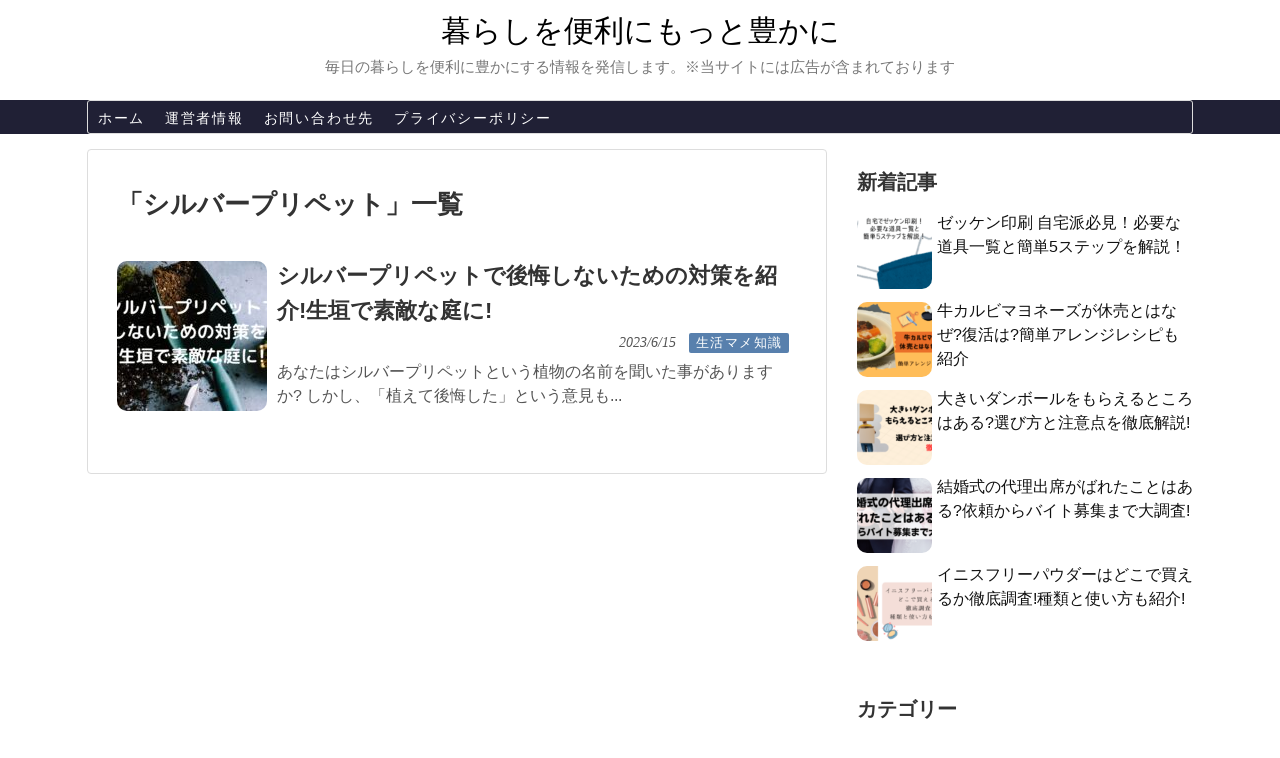

--- FILE ---
content_type: text/html; charset=UTF-8
request_url: https://www.kanagawa-triathlon.jp/tag/%E3%82%B7%E3%83%AB%E3%83%90%E3%83%BC%E3%83%97%E3%83%AA%E3%83%9A%E3%83%83%E3%83%88/
body_size: 15191
content:
<!DOCTYPE html>
<html lang="ja">
<head>
<!-- Global site tag (gtag.js) - Google Analytics -->
<script async src="https://www.googletagmanager.com/gtag/js?id=UA-165925300-5"></script>
<script>
  window.dataLayer = window.dataLayer || [];
  function gtag(){dataLayer.push(arguments);}
  gtag('js', new Date());

  gtag('config', 'UA-165925300-5');
</script>
<!-- /Global site tag (gtag.js) - Google Analytics -->
<meta name="google-site-verification" content="0siohw9mOuvx5Oxtp5jl5aBa6e4fVoIailGo1FsinJc" />
<meta charset="UTF-8">
  <meta name="viewport" content="width=device-width,initial-scale=1.0">
<link rel="alternate" type="application/rss+xml" title="暮らしを便利にもっと豊かに RSS Feed" href="https://www.kanagawa-triathlon.jp/feed/" />
<link rel="pingback" href="https://www.kanagawa-triathlon.jp/xmlrpc.php" />
<meta name="robots" content="noindex,follow">
<meta name="description" content="「シルバープリペット」の記事一覧です。" />
<meta name="keywords" content="シルバープリペット" />
<!-- OGP -->
<meta property="og:type" content="website">
<meta property="og:description" content="「シルバープリペット」の記事一覧です。">
<meta property="og:title" content="  シルバープリペット | 暮らしを便利にもっと豊かに">
<meta property="og:url" content="https://www.kanagawa-triathlon.jp/tag/%e3%82%b7%e3%83%ab%e3%83%90%e3%83%bc%e3%83%97%e3%83%aa%e3%83%9a%e3%83%83%e3%83%88/">
<meta property="og:site_name" content="暮らしを便利にもっと豊かに">
<meta property="og:locale" content="ja_JP">
<!-- /OGP -->
<!-- Twitter Card -->
<meta name="twitter:card" content="summary">
<meta name="twitter:description" content="「シルバープリペット」の記事一覧です。">
<meta name="twitter:title" content="  シルバープリペット | 暮らしを便利にもっと豊かに">
<meta name="twitter:url" content="https://www.kanagawa-triathlon.jp/tag/%e3%82%b7%e3%83%ab%e3%83%90%e3%83%bc%e3%83%97%e3%83%aa%e3%83%9a%e3%83%83%e3%83%88/">
<meta name="twitter:domain" content="www.kanagawa-triathlon.jp">
<!-- /Twitter Card -->


<script data-ad-client="ca-pub-6448652202439382" async src="https://pagead2.googlesyndication.com/pagead/js/adsbygoogle.js"></script>
<title>シルバープリペット  |  暮らしを便利にもっと豊かに</title>
<meta name='robots' content='max-image-preview:large' />
	<style>img:is([sizes="auto" i], [sizes^="auto," i]) { contain-intrinsic-size: 3000px 1500px }</style>
	<link rel='dns-prefetch' href='//stats.wp.com' />
<link rel='preconnect' href='//c0.wp.com' />
<link rel="alternate" type="application/rss+xml" title="暮らしを便利にもっと豊かに &raquo; フィード" href="https://www.kanagawa-triathlon.jp/feed/" />
<link rel="alternate" type="application/rss+xml" title="暮らしを便利にもっと豊かに &raquo; コメントフィード" href="https://www.kanagawa-triathlon.jp/comments/feed/" />
<link rel="alternate" type="application/rss+xml" title="暮らしを便利にもっと豊かに &raquo; シルバープリペット タグのフィード" href="https://www.kanagawa-triathlon.jp/tag/%e3%82%b7%e3%83%ab%e3%83%90%e3%83%bc%e3%83%97%e3%83%aa%e3%83%9a%e3%83%83%e3%83%88/feed/" />
<script type="text/javascript">
/* <![CDATA[ */
window._wpemojiSettings = {"baseUrl":"https:\/\/s.w.org\/images\/core\/emoji\/16.0.1\/72x72\/","ext":".png","svgUrl":"https:\/\/s.w.org\/images\/core\/emoji\/16.0.1\/svg\/","svgExt":".svg","source":{"concatemoji":"https:\/\/www.kanagawa-triathlon.jp\/wp-includes\/js\/wp-emoji-release.min.js?ver=6.8.3"}};
/*! This file is auto-generated */
!function(s,n){var o,i,e;function c(e){try{var t={supportTests:e,timestamp:(new Date).valueOf()};sessionStorage.setItem(o,JSON.stringify(t))}catch(e){}}function p(e,t,n){e.clearRect(0,0,e.canvas.width,e.canvas.height),e.fillText(t,0,0);var t=new Uint32Array(e.getImageData(0,0,e.canvas.width,e.canvas.height).data),a=(e.clearRect(0,0,e.canvas.width,e.canvas.height),e.fillText(n,0,0),new Uint32Array(e.getImageData(0,0,e.canvas.width,e.canvas.height).data));return t.every(function(e,t){return e===a[t]})}function u(e,t){e.clearRect(0,0,e.canvas.width,e.canvas.height),e.fillText(t,0,0);for(var n=e.getImageData(16,16,1,1),a=0;a<n.data.length;a++)if(0!==n.data[a])return!1;return!0}function f(e,t,n,a){switch(t){case"flag":return n(e,"\ud83c\udff3\ufe0f\u200d\u26a7\ufe0f","\ud83c\udff3\ufe0f\u200b\u26a7\ufe0f")?!1:!n(e,"\ud83c\udde8\ud83c\uddf6","\ud83c\udde8\u200b\ud83c\uddf6")&&!n(e,"\ud83c\udff4\udb40\udc67\udb40\udc62\udb40\udc65\udb40\udc6e\udb40\udc67\udb40\udc7f","\ud83c\udff4\u200b\udb40\udc67\u200b\udb40\udc62\u200b\udb40\udc65\u200b\udb40\udc6e\u200b\udb40\udc67\u200b\udb40\udc7f");case"emoji":return!a(e,"\ud83e\udedf")}return!1}function g(e,t,n,a){var r="undefined"!=typeof WorkerGlobalScope&&self instanceof WorkerGlobalScope?new OffscreenCanvas(300,150):s.createElement("canvas"),o=r.getContext("2d",{willReadFrequently:!0}),i=(o.textBaseline="top",o.font="600 32px Arial",{});return e.forEach(function(e){i[e]=t(o,e,n,a)}),i}function t(e){var t=s.createElement("script");t.src=e,t.defer=!0,s.head.appendChild(t)}"undefined"!=typeof Promise&&(o="wpEmojiSettingsSupports",i=["flag","emoji"],n.supports={everything:!0,everythingExceptFlag:!0},e=new Promise(function(e){s.addEventListener("DOMContentLoaded",e,{once:!0})}),new Promise(function(t){var n=function(){try{var e=JSON.parse(sessionStorage.getItem(o));if("object"==typeof e&&"number"==typeof e.timestamp&&(new Date).valueOf()<e.timestamp+604800&&"object"==typeof e.supportTests)return e.supportTests}catch(e){}return null}();if(!n){if("undefined"!=typeof Worker&&"undefined"!=typeof OffscreenCanvas&&"undefined"!=typeof URL&&URL.createObjectURL&&"undefined"!=typeof Blob)try{var e="postMessage("+g.toString()+"("+[JSON.stringify(i),f.toString(),p.toString(),u.toString()].join(",")+"));",a=new Blob([e],{type:"text/javascript"}),r=new Worker(URL.createObjectURL(a),{name:"wpTestEmojiSupports"});return void(r.onmessage=function(e){c(n=e.data),r.terminate(),t(n)})}catch(e){}c(n=g(i,f,p,u))}t(n)}).then(function(e){for(var t in e)n.supports[t]=e[t],n.supports.everything=n.supports.everything&&n.supports[t],"flag"!==t&&(n.supports.everythingExceptFlag=n.supports.everythingExceptFlag&&n.supports[t]);n.supports.everythingExceptFlag=n.supports.everythingExceptFlag&&!n.supports.flag,n.DOMReady=!1,n.readyCallback=function(){n.DOMReady=!0}}).then(function(){return e}).then(function(){var e;n.supports.everything||(n.readyCallback(),(e=n.source||{}).concatemoji?t(e.concatemoji):e.wpemoji&&e.twemoji&&(t(e.twemoji),t(e.wpemoji)))}))}((window,document),window._wpemojiSettings);
/* ]]> */
</script>
<!-- www.kanagawa-triathlon.jp is managing ads with Advanced Ads 2.0.9 – https://wpadvancedads.com/ --><script id="kanag-ready">
			window.advanced_ads_ready=function(e,a){a=a||"complete";var d=function(e){return"interactive"===a?"loading"!==e:"complete"===e};d(document.readyState)?e():document.addEventListener("readystatechange",(function(a){d(a.target.readyState)&&e()}),{once:"interactive"===a})},window.advanced_ads_ready_queue=window.advanced_ads_ready_queue||[];		</script>
		<link rel='stylesheet' id='simplicity-style-css' href='https://www.kanagawa-triathlon.jp/wp-content/themes/simplicity2/style.css?ver=6.8.3&#038;fver=20201230030843' type='text/css' media='all' />
<link rel='stylesheet' id='responsive-style-css' href='https://www.kanagawa-triathlon.jp/wp-content/themes/simplicity2/css/responsive-pc.css?ver=6.8.3&#038;fver=20201230030843' type='text/css' media='all' />
<link rel='stylesheet' id='font-awesome-style-css' href='https://www.kanagawa-triathlon.jp/wp-content/themes/simplicity2/webfonts/css/font-awesome.min.css?ver=6.8.3&#038;fver=20201230030843' type='text/css' media='all' />
<link rel='stylesheet' id='icomoon-style-css' href='https://www.kanagawa-triathlon.jp/wp-content/themes/simplicity2/webfonts/icomoon/style.css?ver=6.8.3&#038;fver=20201230030843' type='text/css' media='all' />
<link rel='stylesheet' id='responsive-mode-style-css' href='https://www.kanagawa-triathlon.jp/wp-content/themes/simplicity2/responsive.css?ver=6.8.3&#038;fver=20201230030843' type='text/css' media='all' />
<link rel='stylesheet' id='narrow-style-css' href='https://www.kanagawa-triathlon.jp/wp-content/themes/simplicity2/css/narrow.css?ver=6.8.3&#038;fver=20201230030843' type='text/css' media='all' />
<link rel='stylesheet' id='media-style-css' href='https://www.kanagawa-triathlon.jp/wp-content/themes/simplicity2/css/media.css?ver=6.8.3&#038;fver=20201230030843' type='text/css' media='all' />
<link rel='stylesheet' id='extension-style-css' href='https://www.kanagawa-triathlon.jp/wp-content/themes/simplicity2/css/extension.css?ver=6.8.3&#038;fver=20201230030843' type='text/css' media='all' />
<style id='extension-style-inline-css' type='text/css'>
#site-title a{color:#000}#s{background-color:#f3f3f3} #sidebar{width:336px}#header-in,#navi-in,#body-in,#footer-in{width:1106px}  .entry-thumb img,.related-entry-thumb img,.widget_new_entries ul li img,.widget_new_popular ul li img,.widget_popular_ranking ul li img,#prev-next img,.widget_new_entries .new-entrys-large .new-entry img{border-radius:10px} #header .alignleft{text-align:center;max-width:none}#h-top #site-title a{margin-right:0}#site-description{margin-right:0}#header .alignright{display:none}@media screen and (max-width:639px){.article br{display:block}}
</style>
<link rel='stylesheet' id='child-style-css' href='https://www.kanagawa-triathlon.jp/wp-content/themes/simplicity2-child/style.css?ver=6.8.3&#038;fver=20210207030402' type='text/css' media='all' />
<link rel='stylesheet' id='child-responsive-mode-style-css' href='https://www.kanagawa-triathlon.jp/wp-content/themes/simplicity2-child/responsive.css?ver=6.8.3&#038;fver=20201230030911' type='text/css' media='all' />
<link rel='stylesheet' id='print-style-css' href='https://www.kanagawa-triathlon.jp/wp-content/themes/simplicity2/css/print.css?ver=6.8.3&#038;fver=20201230030843' type='text/css' media='print' />
<style id='wp-emoji-styles-inline-css' type='text/css'>

	img.wp-smiley, img.emoji {
		display: inline !important;
		border: none !important;
		box-shadow: none !important;
		height: 1em !important;
		width: 1em !important;
		margin: 0 0.07em !important;
		vertical-align: -0.1em !important;
		background: none !important;
		padding: 0 !important;
	}
</style>
<link rel='stylesheet' id='wp-block-library-css' href='https://c0.wp.com/c/6.8.3/wp-includes/css/dist/block-library/style.min.css' type='text/css' media='all' />
<style id='classic-theme-styles-inline-css' type='text/css'>
/*! This file is auto-generated */
.wp-block-button__link{color:#fff;background-color:#32373c;border-radius:9999px;box-shadow:none;text-decoration:none;padding:calc(.667em + 2px) calc(1.333em + 2px);font-size:1.125em}.wp-block-file__button{background:#32373c;color:#fff;text-decoration:none}
</style>
<style id='rinkerg-gutenberg-rinker-style-inline-css' type='text/css'>
.wp-block-create-block-block{background-color:#21759b;color:#fff;padding:2px}

</style>
<link rel='stylesheet' id='quads-style-css-css' href='https://www.kanagawa-triathlon.jp/wp-content/plugins/quick-adsense-reloaded/includes/gutenberg/dist/blocks.style.build.css?ver=2.0.92&#038;fver=20250619063440' type='text/css' media='all' />
<link rel='stylesheet' id='mediaelement-css' href='https://c0.wp.com/c/6.8.3/wp-includes/js/mediaelement/mediaelementplayer-legacy.min.css' type='text/css' media='all' />
<link rel='stylesheet' id='wp-mediaelement-css' href='https://c0.wp.com/c/6.8.3/wp-includes/js/mediaelement/wp-mediaelement.min.css' type='text/css' media='all' />
<style id='jetpack-sharing-buttons-style-inline-css' type='text/css'>
.jetpack-sharing-buttons__services-list{display:flex;flex-direction:row;flex-wrap:wrap;gap:0;list-style-type:none;margin:5px;padding:0}.jetpack-sharing-buttons__services-list.has-small-icon-size{font-size:12px}.jetpack-sharing-buttons__services-list.has-normal-icon-size{font-size:16px}.jetpack-sharing-buttons__services-list.has-large-icon-size{font-size:24px}.jetpack-sharing-buttons__services-list.has-huge-icon-size{font-size:36px}@media print{.jetpack-sharing-buttons__services-list{display:none!important}}.editor-styles-wrapper .wp-block-jetpack-sharing-buttons{gap:0;padding-inline-start:0}ul.jetpack-sharing-buttons__services-list.has-background{padding:1.25em 2.375em}
</style>
<style id='global-styles-inline-css' type='text/css'>
:root{--wp--preset--aspect-ratio--square: 1;--wp--preset--aspect-ratio--4-3: 4/3;--wp--preset--aspect-ratio--3-4: 3/4;--wp--preset--aspect-ratio--3-2: 3/2;--wp--preset--aspect-ratio--2-3: 2/3;--wp--preset--aspect-ratio--16-9: 16/9;--wp--preset--aspect-ratio--9-16: 9/16;--wp--preset--color--black: #000000;--wp--preset--color--cyan-bluish-gray: #abb8c3;--wp--preset--color--white: #ffffff;--wp--preset--color--pale-pink: #f78da7;--wp--preset--color--vivid-red: #cf2e2e;--wp--preset--color--luminous-vivid-orange: #ff6900;--wp--preset--color--luminous-vivid-amber: #fcb900;--wp--preset--color--light-green-cyan: #7bdcb5;--wp--preset--color--vivid-green-cyan: #00d084;--wp--preset--color--pale-cyan-blue: #8ed1fc;--wp--preset--color--vivid-cyan-blue: #0693e3;--wp--preset--color--vivid-purple: #9b51e0;--wp--preset--gradient--vivid-cyan-blue-to-vivid-purple: linear-gradient(135deg,rgba(6,147,227,1) 0%,rgb(155,81,224) 100%);--wp--preset--gradient--light-green-cyan-to-vivid-green-cyan: linear-gradient(135deg,rgb(122,220,180) 0%,rgb(0,208,130) 100%);--wp--preset--gradient--luminous-vivid-amber-to-luminous-vivid-orange: linear-gradient(135deg,rgba(252,185,0,1) 0%,rgba(255,105,0,1) 100%);--wp--preset--gradient--luminous-vivid-orange-to-vivid-red: linear-gradient(135deg,rgba(255,105,0,1) 0%,rgb(207,46,46) 100%);--wp--preset--gradient--very-light-gray-to-cyan-bluish-gray: linear-gradient(135deg,rgb(238,238,238) 0%,rgb(169,184,195) 100%);--wp--preset--gradient--cool-to-warm-spectrum: linear-gradient(135deg,rgb(74,234,220) 0%,rgb(151,120,209) 20%,rgb(207,42,186) 40%,rgb(238,44,130) 60%,rgb(251,105,98) 80%,rgb(254,248,76) 100%);--wp--preset--gradient--blush-light-purple: linear-gradient(135deg,rgb(255,206,236) 0%,rgb(152,150,240) 100%);--wp--preset--gradient--blush-bordeaux: linear-gradient(135deg,rgb(254,205,165) 0%,rgb(254,45,45) 50%,rgb(107,0,62) 100%);--wp--preset--gradient--luminous-dusk: linear-gradient(135deg,rgb(255,203,112) 0%,rgb(199,81,192) 50%,rgb(65,88,208) 100%);--wp--preset--gradient--pale-ocean: linear-gradient(135deg,rgb(255,245,203) 0%,rgb(182,227,212) 50%,rgb(51,167,181) 100%);--wp--preset--gradient--electric-grass: linear-gradient(135deg,rgb(202,248,128) 0%,rgb(113,206,126) 100%);--wp--preset--gradient--midnight: linear-gradient(135deg,rgb(2,3,129) 0%,rgb(40,116,252) 100%);--wp--preset--font-size--small: 13px;--wp--preset--font-size--medium: 20px;--wp--preset--font-size--large: 36px;--wp--preset--font-size--x-large: 42px;--wp--preset--spacing--20: 0.44rem;--wp--preset--spacing--30: 0.67rem;--wp--preset--spacing--40: 1rem;--wp--preset--spacing--50: 1.5rem;--wp--preset--spacing--60: 2.25rem;--wp--preset--spacing--70: 3.38rem;--wp--preset--spacing--80: 5.06rem;--wp--preset--shadow--natural: 6px 6px 9px rgba(0, 0, 0, 0.2);--wp--preset--shadow--deep: 12px 12px 50px rgba(0, 0, 0, 0.4);--wp--preset--shadow--sharp: 6px 6px 0px rgba(0, 0, 0, 0.2);--wp--preset--shadow--outlined: 6px 6px 0px -3px rgba(255, 255, 255, 1), 6px 6px rgba(0, 0, 0, 1);--wp--preset--shadow--crisp: 6px 6px 0px rgba(0, 0, 0, 1);}:where(.is-layout-flex){gap: 0.5em;}:where(.is-layout-grid){gap: 0.5em;}body .is-layout-flex{display: flex;}.is-layout-flex{flex-wrap: wrap;align-items: center;}.is-layout-flex > :is(*, div){margin: 0;}body .is-layout-grid{display: grid;}.is-layout-grid > :is(*, div){margin: 0;}:where(.wp-block-columns.is-layout-flex){gap: 2em;}:where(.wp-block-columns.is-layout-grid){gap: 2em;}:where(.wp-block-post-template.is-layout-flex){gap: 1.25em;}:where(.wp-block-post-template.is-layout-grid){gap: 1.25em;}.has-black-color{color: var(--wp--preset--color--black) !important;}.has-cyan-bluish-gray-color{color: var(--wp--preset--color--cyan-bluish-gray) !important;}.has-white-color{color: var(--wp--preset--color--white) !important;}.has-pale-pink-color{color: var(--wp--preset--color--pale-pink) !important;}.has-vivid-red-color{color: var(--wp--preset--color--vivid-red) !important;}.has-luminous-vivid-orange-color{color: var(--wp--preset--color--luminous-vivid-orange) !important;}.has-luminous-vivid-amber-color{color: var(--wp--preset--color--luminous-vivid-amber) !important;}.has-light-green-cyan-color{color: var(--wp--preset--color--light-green-cyan) !important;}.has-vivid-green-cyan-color{color: var(--wp--preset--color--vivid-green-cyan) !important;}.has-pale-cyan-blue-color{color: var(--wp--preset--color--pale-cyan-blue) !important;}.has-vivid-cyan-blue-color{color: var(--wp--preset--color--vivid-cyan-blue) !important;}.has-vivid-purple-color{color: var(--wp--preset--color--vivid-purple) !important;}.has-black-background-color{background-color: var(--wp--preset--color--black) !important;}.has-cyan-bluish-gray-background-color{background-color: var(--wp--preset--color--cyan-bluish-gray) !important;}.has-white-background-color{background-color: var(--wp--preset--color--white) !important;}.has-pale-pink-background-color{background-color: var(--wp--preset--color--pale-pink) !important;}.has-vivid-red-background-color{background-color: var(--wp--preset--color--vivid-red) !important;}.has-luminous-vivid-orange-background-color{background-color: var(--wp--preset--color--luminous-vivid-orange) !important;}.has-luminous-vivid-amber-background-color{background-color: var(--wp--preset--color--luminous-vivid-amber) !important;}.has-light-green-cyan-background-color{background-color: var(--wp--preset--color--light-green-cyan) !important;}.has-vivid-green-cyan-background-color{background-color: var(--wp--preset--color--vivid-green-cyan) !important;}.has-pale-cyan-blue-background-color{background-color: var(--wp--preset--color--pale-cyan-blue) !important;}.has-vivid-cyan-blue-background-color{background-color: var(--wp--preset--color--vivid-cyan-blue) !important;}.has-vivid-purple-background-color{background-color: var(--wp--preset--color--vivid-purple) !important;}.has-black-border-color{border-color: var(--wp--preset--color--black) !important;}.has-cyan-bluish-gray-border-color{border-color: var(--wp--preset--color--cyan-bluish-gray) !important;}.has-white-border-color{border-color: var(--wp--preset--color--white) !important;}.has-pale-pink-border-color{border-color: var(--wp--preset--color--pale-pink) !important;}.has-vivid-red-border-color{border-color: var(--wp--preset--color--vivid-red) !important;}.has-luminous-vivid-orange-border-color{border-color: var(--wp--preset--color--luminous-vivid-orange) !important;}.has-luminous-vivid-amber-border-color{border-color: var(--wp--preset--color--luminous-vivid-amber) !important;}.has-light-green-cyan-border-color{border-color: var(--wp--preset--color--light-green-cyan) !important;}.has-vivid-green-cyan-border-color{border-color: var(--wp--preset--color--vivid-green-cyan) !important;}.has-pale-cyan-blue-border-color{border-color: var(--wp--preset--color--pale-cyan-blue) !important;}.has-vivid-cyan-blue-border-color{border-color: var(--wp--preset--color--vivid-cyan-blue) !important;}.has-vivid-purple-border-color{border-color: var(--wp--preset--color--vivid-purple) !important;}.has-vivid-cyan-blue-to-vivid-purple-gradient-background{background: var(--wp--preset--gradient--vivid-cyan-blue-to-vivid-purple) !important;}.has-light-green-cyan-to-vivid-green-cyan-gradient-background{background: var(--wp--preset--gradient--light-green-cyan-to-vivid-green-cyan) !important;}.has-luminous-vivid-amber-to-luminous-vivid-orange-gradient-background{background: var(--wp--preset--gradient--luminous-vivid-amber-to-luminous-vivid-orange) !important;}.has-luminous-vivid-orange-to-vivid-red-gradient-background{background: var(--wp--preset--gradient--luminous-vivid-orange-to-vivid-red) !important;}.has-very-light-gray-to-cyan-bluish-gray-gradient-background{background: var(--wp--preset--gradient--very-light-gray-to-cyan-bluish-gray) !important;}.has-cool-to-warm-spectrum-gradient-background{background: var(--wp--preset--gradient--cool-to-warm-spectrum) !important;}.has-blush-light-purple-gradient-background{background: var(--wp--preset--gradient--blush-light-purple) !important;}.has-blush-bordeaux-gradient-background{background: var(--wp--preset--gradient--blush-bordeaux) !important;}.has-luminous-dusk-gradient-background{background: var(--wp--preset--gradient--luminous-dusk) !important;}.has-pale-ocean-gradient-background{background: var(--wp--preset--gradient--pale-ocean) !important;}.has-electric-grass-gradient-background{background: var(--wp--preset--gradient--electric-grass) !important;}.has-midnight-gradient-background{background: var(--wp--preset--gradient--midnight) !important;}.has-small-font-size{font-size: var(--wp--preset--font-size--small) !important;}.has-medium-font-size{font-size: var(--wp--preset--font-size--medium) !important;}.has-large-font-size{font-size: var(--wp--preset--font-size--large) !important;}.has-x-large-font-size{font-size: var(--wp--preset--font-size--x-large) !important;}
:where(.wp-block-post-template.is-layout-flex){gap: 1.25em;}:where(.wp-block-post-template.is-layout-grid){gap: 1.25em;}
:where(.wp-block-columns.is-layout-flex){gap: 2em;}:where(.wp-block-columns.is-layout-grid){gap: 2em;}
:root :where(.wp-block-pullquote){font-size: 1.5em;line-height: 1.6;}
</style>
<link rel='stylesheet' id='contact-form-7-css' href='https://www.kanagawa-triathlon.jp/wp-content/plugins/contact-form-7/includes/css/styles.css?ver=6.0.6&#038;fver=20250619063513' type='text/css' media='all' />
<link rel='stylesheet' id='toc-screen-css' href='https://www.kanagawa-triathlon.jp/wp-content/plugins/table-of-contents-plus/screen.min.css?ver=2411.1&#038;fver=20241121021057' type='text/css' media='all' />
<link rel='stylesheet' id='yyi_rinker_stylesheet-css' href='https://www.kanagawa-triathlon.jp/wp-content/plugins/yyi-rinker/css/style.css?v=1.11.1&#038;ver=6.8.3&#038;fver=20250619063519' type='text/css' media='all' />
<style id='akismet-widget-style-inline-css' type='text/css'>

			.a-stats {
				--akismet-color-mid-green: #357b49;
				--akismet-color-white: #fff;
				--akismet-color-light-grey: #f6f7f7;

				max-width: 350px;
				width: auto;
			}

			.a-stats * {
				all: unset;
				box-sizing: border-box;
			}

			.a-stats strong {
				font-weight: 600;
			}

			.a-stats a.a-stats__link,
			.a-stats a.a-stats__link:visited,
			.a-stats a.a-stats__link:active {
				background: var(--akismet-color-mid-green);
				border: none;
				box-shadow: none;
				border-radius: 8px;
				color: var(--akismet-color-white);
				cursor: pointer;
				display: block;
				font-family: -apple-system, BlinkMacSystemFont, 'Segoe UI', 'Roboto', 'Oxygen-Sans', 'Ubuntu', 'Cantarell', 'Helvetica Neue', sans-serif;
				font-weight: 500;
				padding: 12px;
				text-align: center;
				text-decoration: none;
				transition: all 0.2s ease;
			}

			/* Extra specificity to deal with TwentyTwentyOne focus style */
			.widget .a-stats a.a-stats__link:focus {
				background: var(--akismet-color-mid-green);
				color: var(--akismet-color-white);
				text-decoration: none;
			}

			.a-stats a.a-stats__link:hover {
				filter: brightness(110%);
				box-shadow: 0 4px 12px rgba(0, 0, 0, 0.06), 0 0 2px rgba(0, 0, 0, 0.16);
			}

			.a-stats .count {
				color: var(--akismet-color-white);
				display: block;
				font-size: 1.5em;
				line-height: 1.4;
				padding: 0 13px;
				white-space: nowrap;
			}
		
</style>
<link rel='stylesheet' id='pochipp-front-css' href='https://www.kanagawa-triathlon.jp/wp-content/plugins/pochipp/dist/css/style.css?ver=1.17.1&#038;fver=20250620065936' type='text/css' media='all' />
<script type="text/javascript" src="https://c0.wp.com/c/6.8.3/wp-includes/js/jquery/jquery.min.js" id="jquery-core-js"></script>
<script type="text/javascript" src="https://c0.wp.com/c/6.8.3/wp-includes/js/jquery/jquery-migrate.min.js" id="jquery-migrate-js"></script>
<script type="text/javascript" src="https://www.kanagawa-triathlon.jp/wp-content/plugins/yyi-rinker/js/event-tracking.js?v=1.11.1&amp;fver=20250619063519" id="yyi_rinker_event_tracking_script-js"></script>
<script src="//accaii.com/giraffetall/script.js" async></script><noscript><img src="//accaii.com/giraffetall/script?guid=on"></noscript>	<style>img#wpstats{display:none}</style>
		<script>document.cookie = 'quads_browser_width='+screen.width;</script><script type="text/javascript" language="javascript">
    var vc_pid = "887139724";
</script><script type="text/javascript" src="//aml.valuecommerce.com/vcdal.js" async></script><style>
.yyi-rinker-images {
    display: flex;
    justify-content: center;
    align-items: center;
    position: relative;

}
div.yyi-rinker-image img.yyi-rinker-main-img.hidden {
    display: none;
}

.yyi-rinker-images-arrow {
    cursor: pointer;
    position: absolute;
    top: 50%;
    display: block;
    margin-top: -11px;
    opacity: 0.6;
    width: 22px;
}

.yyi-rinker-images-arrow-left{
    left: -10px;
}
.yyi-rinker-images-arrow-right{
    right: -10px;
}

.yyi-rinker-images-arrow-left.hidden {
    display: none;
}

.yyi-rinker-images-arrow-right.hidden {
    display: none;
}
div.yyi-rinker-contents.yyi-rinker-design-tate  div.yyi-rinker-box{
    flex-direction: column;
}

div.yyi-rinker-contents.yyi-rinker-design-slim div.yyi-rinker-box .yyi-rinker-links {
    flex-direction: column;
}

div.yyi-rinker-contents.yyi-rinker-design-slim div.yyi-rinker-info {
    width: 100%;
}

div.yyi-rinker-contents.yyi-rinker-design-slim .yyi-rinker-title {
    text-align: center;
}

div.yyi-rinker-contents.yyi-rinker-design-slim .yyi-rinker-links {
    text-align: center;
}
div.yyi-rinker-contents.yyi-rinker-design-slim .yyi-rinker-image {
    margin: auto;
}

div.yyi-rinker-contents.yyi-rinker-design-slim div.yyi-rinker-info ul.yyi-rinker-links li {
	align-self: stretch;
}
div.yyi-rinker-contents.yyi-rinker-design-slim div.yyi-rinker-box div.yyi-rinker-info {
	padding: 0;
}
div.yyi-rinker-contents.yyi-rinker-design-slim div.yyi-rinker-box {
	flex-direction: column;
	padding: 14px 5px 0;
}

.yyi-rinker-design-slim div.yyi-rinker-box div.yyi-rinker-info {
	text-align: center;
}

.yyi-rinker-design-slim div.price-box span.price {
	display: block;
}

div.yyi-rinker-contents.yyi-rinker-design-slim div.yyi-rinker-info div.yyi-rinker-title a{
	font-size:16px;
}

div.yyi-rinker-contents.yyi-rinker-design-slim ul.yyi-rinker-links li.amazonkindlelink:before,  div.yyi-rinker-contents.yyi-rinker-design-slim ul.yyi-rinker-links li.amazonlink:before,  div.yyi-rinker-contents.yyi-rinker-design-slim ul.yyi-rinker-links li.rakutenlink:before, div.yyi-rinker-contents.yyi-rinker-design-slim ul.yyi-rinker-links li.yahoolink:before, div.yyi-rinker-contents.yyi-rinker-design-slim ul.yyi-rinker-links li.mercarilink:before {
	font-size:12px;
}

div.yyi-rinker-contents.yyi-rinker-design-slim ul.yyi-rinker-links li a {
	font-size: 13px;
}
.entry-content ul.yyi-rinker-links li {
	padding: 0;
}

div.yyi-rinker-contents .yyi-rinker-attention.attention_desing_right_ribbon {
    width: 89px;
    height: 91px;
    position: absolute;
    top: -1px;
    right: -1px;
    left: auto;
    overflow: hidden;
}

div.yyi-rinker-contents .yyi-rinker-attention.attention_desing_right_ribbon span {
    display: inline-block;
    width: 146px;
    position: absolute;
    padding: 4px 0;
    left: -13px;
    top: 12px;
    text-align: center;
    font-size: 12px;
    line-height: 24px;
    -webkit-transform: rotate(45deg);
    transform: rotate(45deg);
    box-shadow: 0 1px 3px rgba(0, 0, 0, 0.2);
}

div.yyi-rinker-contents .yyi-rinker-attention.attention_desing_right_ribbon {
    background: none;
}
.yyi-rinker-attention.attention_desing_right_ribbon .yyi-rinker-attention-after,
.yyi-rinker-attention.attention_desing_right_ribbon .yyi-rinker-attention-before{
display:none;
}
div.yyi-rinker-use-right_ribbon div.yyi-rinker-title {
    margin-right: 2rem;
}

				</style><!-- Pochipp -->
<style id="pchpp_custom_style">:root{--pchpp-color-inline: #069A8E;--pchpp-color-custom: #5ca250;--pchpp-color-custom-2: #8e59e4;--pchpp-color-amazon: #f99a0c;--pchpp-color-rakuten: #e0423c;--pchpp-color-yahoo: #438ee8;--pchpp-color-mercari: #3c3c3c;--pchpp-inline-bg-color: var(--pchpp-color-inline);--pchpp-inline-txt-color: #fff;--pchpp-inline-shadow: 0 1px 4px -1px rgba(0, 0, 0, 0.2);--pchpp-inline-radius: 0px;--pchpp-inline-width: auto;}</style>
<script id="pchpp_vars">window.pchppVars = {};window.pchppVars.ajaxUrl = "https://www.kanagawa-triathlon.jp/wp-admin/admin-ajax.php";window.pchppVars.ajaxNonce = "2ecd199e92";</script>
<script type="text/javascript" language="javascript">var vc_pid = "887139724";</script>
<!-- / Pochipp -->
<style type="text/css">.broken_link, a.broken_link {
	text-decoration: line-through;
}</style>		<style type="text/css" id="wp-custom-css">
			/*ホバー時の線と文字の色を変更*/
#navi ul li a:hover{
  color: #4394de !important;
  background-color:white;
  border-bottom: 2px #4394de  
}
#navi ul li a:before{
   background: #4394de !important;
}
#navi ul,#navi{
 background-color: #202035;
}

#navi ul,#navi li {
 color: #fff;
 position: relative;
 height: 100%;
}

#navi ul li a{
 vertical-align: text-bottom;
 height: 100%; 
 color: #fff;
 text-transform: uppercase;
 letter-spacing: 0.13em;
}

#navi ul > li{
  position: relative;
  padding-top: 5px;
  padding-bottom: 3px;
  display: inline-block;
  vertical-align: bottom;
  line-height: 100%;
}
/* 記事一覧リストの記事タイトル */
.entry h2 a{
 font-weight: 600;
 font-size: 1.4rem;
 line-height: 1.6;
}
/* メタ情報の大きさを変更し、右側へ*/
.post-meta,.entry .post-meta a {
    font-size: 12px;
    line-height: 160%;
}

.entry .post-meta {
    text-align: right !important;
    margin-top: 1px !important;
}

.fa-fw {
    display: none/*アイコンをなくす*/
}
.entry .post-date {
    font-family: 'Didot', "ヒラギノ明朝 Pro W3", "Hiragino Mincho Pro", "游明朝体", "Yu Mincho", YuMincho, serif,'Dynalight', cursive;
    font-style: italic;
    font-weight: 200;
}


.post-meta a {
	color: #000000;
}

.post-meta {
	font-size: 12px;
        background-color: #FFFFFF;
        margin-bottom: 0.5em;
        text-align:right;
        color:#555;
}

.post-date,.entry-date,.entry-date.date.updated {
       font-family: 'Didot', "ヒラギノ明朝 Pro W3", "Hiragino Mincho Pro", "游明朝体", "Yu Mincho", YuMincho, serif,'Dynalight', cursive !important;
       font-size: 1.2em !important;
       font-style: italic;
       font-weight: 200;     
}

.entry .post-meta .category a, .post-meta .category a, .entry .post-meta .category a {
    color: white;
    background: #5880AD;
    padding: 2px 6px 3px 7px;
    border-radius: 2px;
    letter-spacing: 0.11em;
    text-decoration: none;
    font-family: 'Open Sans','Avenir Next','Arial', YuGothic,'Yu Gothic',sans-serif;
    font-size: 1.12em;
    line-height: 1;
    vertical-align: text-top;
    text-transform: uppercase;
}
/* パンくずリスト */
#breadcrumb a {
    color: #A4A4A4; 
    font-size: 11px;
}

#breadcrumb {
    color: #A4A4A4; 
    font-size: 11px;
}
.article h2 {
    font-size: 150%;
    padding: 12px 0 12px 13px;
    color: #4D517D;/*文字色*/
    line-height: 1.6em;
    border-left: #4D517D solid 9px;/*見出しの左側に線*/
    margin-top: 150px !important;/*h2見出しの前に大きな余白*/
    margin-left: 0.5px;
    margin-bottom: 40px;
  }

/*以下、余白を空けた時用（xxの部分を該当の記事番号に変更してください）*/
#post-xx .article h2:first-child, #post-xx .article h2:first-child {
 margin-top: 10px !important;
}
.article h3 {
position: relative;
padding-left: 1.2em;/*アイコン分のスペース*/
line-height: 1.4;
border-bottom:0;/*デフォルトのスタイルを消す*/
padding:1px 30px;
margin-top: 60px !important;
color: #555;/*文字色*/
}

.article h3:before {
font-family: FontAwesome;/*アイコンフォント*/
content: "\f00c";/*アイコンのユニコード*/
position: absolute;/*絶対配置*/
font-size: 1em;/*サイズ*/
left: 0;/*アイコンの位置*/
top: 0;/*アイコンの位置*/
color: #6C9FCE; /*アイコン色*/
}
em.yellow-under {
font-style:normal;
font-weight:normal; 
background:linear-gradient(transparent 60%, #ffff66); }
/*
チェックリスト
*/
ul.check li{
	list-style:none;
	padding-left:24px;
	position:relative;
}
ul.check li:before,
ul.check li:after{
	content:"";
	display:block;
	position:absolute;
}
ul.check li:before{
	width:16px;/*丸のサイズ*/
	height:16px;/*丸のサイズ*/
	border-radius:8px;/*丸を角丸にする時は数字を小さくする*/
	background:#dc143c;/*丸の色*/
	left:0;top:6px;/*丸の位置*/
}
ul.check li:after{
	border-left:2px solid #fff;
	border-bottom:2px solid #fff;
	width:6px;
	height:3px;
	-webkit-transform:rotate(-45deg);
	transform:rotate(-45deg);
	left:4px;/*チェックの位置*/
	top:10px;/*チェックの位置*/
}
/*
チェックだけ
*/
ul.check-only li{
	list-style:none;
	padding-left:20px;
	position:relative;
}
ul.check-only li:before,
ul.check-only li:after{
	content:"";
	display:block;
	position:absolute;
}
ul.check-only li:before{
	width:16px;/*丸のサイズ*/
	height:16px;/*丸のサイズ*/
	border-radius:8px;/*丸を角丸にする時は数字を小さくする*/
	background:#fff;/*丸の色（背景色と合わせます）*/
	left:0;top:6px;/*丸の位置*/
}
ul.check-only li:after{
	border-left:3px solid #dc143c;
	border-bottom:3px solid #dc143c;
	width:8px;
	height:4px;
	-webkit-transform:rotate(-45deg);
	transform:rotate(-45deg);
	left:4px;/*チェックの位置*/
	top:9px;/*チェックの位置*/
}
/*
矢印リスト
*/
ul.arrow-list li{
	list-style:none;
	padding-left:1.5rem;
	position:relative;
}
ul.arrow-list li:before,
ul.arrow-list li:after{
	content:"";
	display:block;
	position:absolute;
}
ul.arrow-list li:before{
	width:15px;height:15px;
	border-radius:2px;
	background:#dc143c;/*四角の色*/
	left:0;
	top:6px;/*四角の位置*/
}
ul.arrow-list li:after{
	border:4px solid transparent;
	border-left-color:#fff;
	left:6px;
	top:9px;/*矢印の位置*/
}		</style>
		</head>
  <body class="archive tag tag-1456 wp-theme-simplicity2 wp-child-theme-simplicity2-child aa-prefix-kanag- aa-disabled-archive" itemscope itemtype="https://schema.org/WebPage">
    <div id="container">

      <!-- header -->
      <header itemscope itemtype="https://schema.org/WPHeader">
        <div id="header" class="clearfix">
          <div id="header-in">

                        <div id="h-top">
              <!-- モバイルメニュー表示用のボタン -->
<div id="mobile-menu">
  <a id="mobile-menu-toggle" href="#"><span class="fa fa-bars fa-2x"></span></a>
</div>

              <div class="alignleft top-title-catchphrase">
                <!-- サイトのタイトル -->
<p id="site-title" itemscope itemtype="https://schema.org/Organization">
  <a href="https://www.kanagawa-triathlon.jp/">暮らしを便利にもっと豊かに</a></p>
<!-- サイトの概要 -->
<p id="site-description">
  毎日の暮らしを便利に豊かにする情報を発信します。※当サイトには広告が含まれております</p>
              </div>

              <div class="alignright top-sns-follows">
                                <!-- SNSページ -->
<div class="sns-pages">
<p class="sns-follow-msg">フォローする</p>
<ul class="snsp">
<li class="feedly-page"><a href="//feedly.com/i/discover/sources/search/feed/https%3A%2F%2Fwww.kanagawa-triathlon.jp" target="blank" title="feedlyで更新情報を購読" rel="nofollow"><span class="icon-feedly-logo"></span></a></li><li class="rss-page"><a href="https://www.kanagawa-triathlon.jp/feed/" target="_blank" title="RSSで更新情報をフォロー" rel="nofollow"><span class="icon-rss-logo"></span></a></li>  </ul>
</div>
                              </div>

            </div><!-- /#h-top -->
          </div><!-- /#header-in -->
        </div><!-- /#header -->
      </header>

      <!-- Navigation -->
<nav itemscope itemtype="https://schema.org/SiteNavigationElement">
  <div id="navi">
      	<div id="navi-in">
      <div class="menu-%e3%82%b0%e3%83%ad%e3%83%bc%e3%83%90%e3%83%ab%e3%83%a1%e3%83%8b%e3%83%a5%e3%83%bc-container"><ul id="menu-%e3%82%b0%e3%83%ad%e3%83%bc%e3%83%90%e3%83%ab%e3%83%a1%e3%83%8b%e3%83%a5%e3%83%bc" class="menu"><li id="menu-item-37" class="menu-item menu-item-type-custom menu-item-object-custom menu-item-home menu-item-37"><a href="https://www.kanagawa-triathlon.jp/">ホーム</a></li>
<li id="menu-item-40" class="menu-item menu-item-type-post_type menu-item-object-page menu-item-40"><a href="https://www.kanagawa-triathlon.jp/%e9%81%8b%e5%96%b6%e8%80%85%e6%83%85%e5%a0%b1/">運営者情報</a></li>
<li id="menu-item-39" class="menu-item menu-item-type-post_type menu-item-object-page menu-item-39"><a href="https://www.kanagawa-triathlon.jp/%e3%81%8a%e5%95%8f%e3%81%84%e5%90%88%e3%82%8f%e3%81%9b%e5%85%88/">お問い合わせ先</a></li>
<li id="menu-item-38" class="menu-item menu-item-type-post_type menu-item-object-page menu-item-privacy-policy menu-item-38"><a rel="privacy-policy" href="https://www.kanagawa-triathlon.jp/privacy-policy/">プライバシーポリシー</a></li>
</ul></div>    </div><!-- /#navi-in -->
  </div><!-- /#navi -->
</nav>
<!-- /Navigation -->
      <!-- 本体部分 -->
      <div id="body">
        <div id="body-in" class="cf">

          
          <!-- main -->
          <main itemscope itemprop="mainContentOfPage">
            <div id="main" itemscope itemtype="https://schema.org/Blog">

  <h1 id="archive-title"><span class="archive-title-pb">「</span><span class="archive-title-text">シルバープリペット</span><span class="archive-title-pa">」</span><span class="archive-title-list-text">一覧</span></h1>






<div id="list">
<!-- 記事一覧 -->
<article id="post-66118" class="entry cf entry-card post-66118 post type-post status-publish format-standard has-post-thumbnail category-281 tag-1456 tag-838">
  <figure class="entry-thumb">
                  <a href="https://www.kanagawa-triathlon.jp/siruba-puripetto-koukai/" class="entry-image entry-image-link" title="シルバープリペットで後悔しないための対策を紹介!生垣で素敵な庭に!"><img width="150" height="150" src="https://www.kanagawa-triathlon.jp/wp-content/uploads/2023/04/シルバープリペットで後悔しない栽培方法はポイントを解説-5-150x150.jpg" class="entry-thumnail wp-post-image" alt="" decoding="async" srcset="https://www.kanagawa-triathlon.jp/wp-content/uploads/2023/04/シルバープリペットで後悔しない栽培方法はポイントを解説-5-150x150.jpg 150w, https://www.kanagawa-triathlon.jp/wp-content/uploads/2023/04/シルバープリペットで後悔しない栽培方法はポイントを解説-5-100x100.jpg 100w" sizes="(max-width: 150px) 100vw, 150px" /></a>
            </figure><!-- /.entry-thumb -->

  <div class="entry-card-content">
  <header>
    <h2><a href="https://www.kanagawa-triathlon.jp/siruba-puripetto-koukai/" class="entry-title entry-title-link" title="シルバープリペットで後悔しないための対策を紹介!生垣で素敵な庭に!">シルバープリペットで後悔しないための対策を紹介!生垣で素敵な庭に!</a></h2>
    <p class="post-meta">
            <span class="post-date"><span class="fa fa-clock-o fa-fw"></span><span class="published">2023/6/15</span></span>
      
      <span class="category"><span class="fa fa-folder fa-fw"></span><a href="https://www.kanagawa-triathlon.jp/category/%e7%94%9f%e6%b4%bb%e3%83%9e%e3%83%a1%e7%9f%a5%e8%ad%98/" rel="category tag">生活マメ知識</a></span>

      
      
    </p><!-- /.post-meta -->
      </header>
  <p class="entry-snippet">あなたはシルバープリペットという植物の名前を聞いた事がありますか?



しかし、「植えて後悔した」という意見も...</p>

  
</div><!-- /.entry-card-content -->
</article>  <div class="clear"></div>
</div><!-- /#list -->

  <!-- 文章下広告 -->
                  


            </div><!-- /#main -->
          </main>
        <!-- sidebar -->
<div id="sidebar" class="sidebar nwa" role="complementary">
    
  <div id="sidebar-widget">
  <!-- ウイジェット -->
                <aside id="new_popular-3" class="widget widget_new_popular">          <h3 class="widget_title sidebar_widget_title">新着記事</h3>          <ul class="new-entrys">
<li class="new-entry">
  <div class="new-entry-thumb">
      <a href="https://www.kanagawa-triathlon.jp/zekken-insatu-zitaku/" class="new-entry-image" title="ゼッケン印刷 自宅派必見！必要な道具一覧と簡単5ステップを解説！"><img width="100" height="100" src="https://www.kanagawa-triathlon.jp/wp-content/uploads/2025/06/2-100x100.png" class="attachment-thumb100 size-thumb100 wp-post-image" alt="" decoding="async" loading="lazy" srcset="https://www.kanagawa-triathlon.jp/wp-content/uploads/2025/06/2-100x100.png 100w, https://www.kanagawa-triathlon.jp/wp-content/uploads/2025/06/2-150x150.png 150w" sizes="auto, (max-width: 100px) 100vw, 100px" /></a>
    </div><!-- /.new-entry-thumb -->

  <div class="new-entry-content">
    <a href="https://www.kanagawa-triathlon.jp/zekken-insatu-zitaku/" class="new-entry-title" title="ゼッケン印刷 自宅派必見！必要な道具一覧と簡単5ステップを解説！">ゼッケン印刷 自宅派必見！必要な道具一覧と簡単5ステップを解説！</a>
  </div><!-- /.new-entry-content -->

</li><!-- /.new-entry -->
<li class="new-entry">
  <div class="new-entry-thumb">
      <a href="https://www.kanagawa-triathlon.jp/gyuukarubimayone-zu-kyuubai-naze/" class="new-entry-image" title="牛カルビマヨネーズが休売とはなぜ?復活は?簡単アレンジレシピも紹介"><img width="100" height="100" src="https://www.kanagawa-triathlon.jp/wp-content/uploads/2023/11/gyuukarubimayone-zu-kyuubai-naze10-100x100.png" class="attachment-thumb100 size-thumb100 wp-post-image" alt="" decoding="async" loading="lazy" srcset="https://www.kanagawa-triathlon.jp/wp-content/uploads/2023/11/gyuukarubimayone-zu-kyuubai-naze10-100x100.png 100w, https://www.kanagawa-triathlon.jp/wp-content/uploads/2023/11/gyuukarubimayone-zu-kyuubai-naze10-150x150.png 150w" sizes="auto, (max-width: 100px) 100vw, 100px" /></a>
    </div><!-- /.new-entry-thumb -->

  <div class="new-entry-content">
    <a href="https://www.kanagawa-triathlon.jp/gyuukarubimayone-zu-kyuubai-naze/" class="new-entry-title" title="牛カルビマヨネーズが休売とはなぜ?復活は?簡単アレンジレシピも紹介">牛カルビマヨネーズが休売とはなぜ?復活は?簡単アレンジレシピも紹介</a>
  </div><!-- /.new-entry-content -->

</li><!-- /.new-entry -->
<li class="new-entry">
  <div class="new-entry-thumb">
      <a href="https://www.kanagawa-triathlon.jp/ookiidanbo-ru-moraerutokoro/" class="new-entry-image" title="大きいダンボールをもらえるところはある?選び方と注意点を徹底解説!"><img width="100" height="100" src="https://www.kanagawa-triathlon.jp/wp-content/uploads/2023/11/小見出し-1-100x100.png" class="attachment-thumb100 size-thumb100 wp-post-image" alt="" decoding="async" loading="lazy" srcset="https://www.kanagawa-triathlon.jp/wp-content/uploads/2023/11/小見出し-1-100x100.png 100w, https://www.kanagawa-triathlon.jp/wp-content/uploads/2023/11/小見出し-1-150x150.png 150w" sizes="auto, (max-width: 100px) 100vw, 100px" /></a>
    </div><!-- /.new-entry-thumb -->

  <div class="new-entry-content">
    <a href="https://www.kanagawa-triathlon.jp/ookiidanbo-ru-moraerutokoro/" class="new-entry-title" title="大きいダンボールをもらえるところはある?選び方と注意点を徹底解説!">大きいダンボールをもらえるところはある?選び方と注意点を徹底解説!</a>
  </div><!-- /.new-entry-content -->

</li><!-- /.new-entry -->
<li class="new-entry">
  <div class="new-entry-thumb">
      <a href="https://www.kanagawa-triathlon.jp/kekkonsiki-dairisyusseki-bareta/" class="new-entry-image" title="結婚式の代理出席がばれたことはある?依頼からバイト募集まで大調査!"><img width="100" height="100" src="https://www.kanagawa-triathlon.jp/wp-content/uploads/2023/11/kekkonsiki-dairisyusseki-bareta01−2-100x100.png" class="attachment-thumb100 size-thumb100 wp-post-image" alt="" decoding="async" loading="lazy" srcset="https://www.kanagawa-triathlon.jp/wp-content/uploads/2023/11/kekkonsiki-dairisyusseki-bareta01−2-100x100.png 100w, https://www.kanagawa-triathlon.jp/wp-content/uploads/2023/11/kekkonsiki-dairisyusseki-bareta01−2-150x150.png 150w" sizes="auto, (max-width: 100px) 100vw, 100px" /></a>
    </div><!-- /.new-entry-thumb -->

  <div class="new-entry-content">
    <a href="https://www.kanagawa-triathlon.jp/kekkonsiki-dairisyusseki-bareta/" class="new-entry-title" title="結婚式の代理出席がばれたことはある?依頼からバイト募集まで大調査!">結婚式の代理出席がばれたことはある?依頼からバイト募集まで大調査!</a>
  </div><!-- /.new-entry-content -->

</li><!-- /.new-entry -->
<li class="new-entry">
  <div class="new-entry-thumb">
      <a href="https://www.kanagawa-triathlon.jp/inisuhuri-pauda-dokodekaeru/" class="new-entry-image" title="イニスフリーパウダーはどこで買えるか徹底調査!種類と使い方も紹介!"><img width="100" height="100" src="https://www.kanagawa-triathlon.jp/wp-content/uploads/2023/11/inisuhuri-pauda-dokodekaeru-01-100x100.png" class="attachment-thumb100 size-thumb100 wp-post-image" alt="" decoding="async" loading="lazy" srcset="https://www.kanagawa-triathlon.jp/wp-content/uploads/2023/11/inisuhuri-pauda-dokodekaeru-01-100x100.png 100w, https://www.kanagawa-triathlon.jp/wp-content/uploads/2023/11/inisuhuri-pauda-dokodekaeru-01-150x150.png 150w" sizes="auto, (max-width: 100px) 100vw, 100px" /></a>
    </div><!-- /.new-entry-thumb -->

  <div class="new-entry-content">
    <a href="https://www.kanagawa-triathlon.jp/inisuhuri-pauda-dokodekaeru/" class="new-entry-title" title="イニスフリーパウダーはどこで買えるか徹底調査!種類と使い方も紹介!">イニスフリーパウダーはどこで買えるか徹底調査!種類と使い方も紹介!</a>
  </div><!-- /.new-entry-content -->

</li><!-- /.new-entry -->
</ul>
<div class="clear"></div>
        </aside>          <aside id="categories-3" class="widget widget_categories"><h3 class="widget_title sidebar_widget_title">カテゴリー</h3>
			<ul>
					<li class="cat-item cat-item-243"><a href="https://www.kanagawa-triathlon.jp/category/100%e5%9d%87%e3%82%b0%e3%83%83%e3%82%ba/">100均グッズ</a> (145)
</li>
	<li class="cat-item cat-item-259"><a href="https://www.kanagawa-triathlon.jp/category/%e3%83%8b%e3%83%88%e3%83%aa/">ニトリ</a> (25)
</li>
	<li class="cat-item cat-item-245"><a href="https://www.kanagawa-triathlon.jp/category/%e3%83%97%e3%83%ac%e3%82%bc%e3%83%b3%e3%83%88/">プレゼント</a> (31)
</li>
	<li class="cat-item cat-item-262"><a href="https://www.kanagawa-triathlon.jp/category/%e3%83%9b%e3%83%bc%e3%83%a0%e3%82%bb%e3%83%b3%e3%82%bf%e3%83%bc/">ホームセンター</a> (6)
</li>
	<li class="cat-item cat-item-260"><a href="https://www.kanagawa-triathlon.jp/category/%e3%83%a6%e3%83%8b%e3%82%af%e3%83%ad/">ユニクロ</a> (1)
</li>
	<li class="cat-item cat-item-239"><a href="https://www.kanagawa-triathlon.jp/category/%e6%97%85%e8%a1%8c/">旅行</a> (9)
</li>
	<li class="cat-item cat-item-1"><a href="https://www.kanagawa-triathlon.jp/category/%e6%9c%aa%e5%88%86%e9%a1%9e/">未分類</a> (78)
</li>
	<li class="cat-item cat-item-261"><a href="https://www.kanagawa-triathlon.jp/category/%e6%9f%93%e3%81%bf%e6%8a%9c%e3%81%8d/">染み抜き</a> (7)
</li>
	<li class="cat-item cat-item-280"><a href="https://www.kanagawa-triathlon.jp/category/%e7%84%a1%e5%8d%b0%e8%89%af%e5%93%81/">無印良品</a> (9)
</li>
	<li class="cat-item cat-item-281"><a href="https://www.kanagawa-triathlon.jp/category/%e7%94%9f%e6%b4%bb%e3%83%9e%e3%83%a1%e7%9f%a5%e8%ad%98/">生活マメ知識</a> (687)
</li>
	<li class="cat-item cat-item-244"><a href="https://www.kanagawa-triathlon.jp/category/%e7%99%92%e3%81%97%e3%82%b0%e3%83%83%e3%82%ba/">癒しグッズ</a> (29)
</li>
	<li class="cat-item cat-item-242"><a href="https://www.kanagawa-triathlon.jp/category/%e9%a3%9f%e3%81%b9%e7%89%a9/">食べ物</a> (100)
</li>
			</ul>

			</aside>
		<aside id="recent-posts-2" class="widget widget_recent_entries">
		<h3 class="widget_title sidebar_widget_title">最近の投稿</h3>
		<ul>
											<li>
					<a href="https://www.kanagawa-triathlon.jp/zekken-insatu-zitaku/">ゼッケン印刷 自宅派必見！必要な道具一覧と簡単5ステップを解説！</a>
									</li>
											<li>
					<a href="https://www.kanagawa-triathlon.jp/gyuukarubimayone-zu-kyuubai-naze/">牛カルビマヨネーズが休売とはなぜ?復活は?簡単アレンジレシピも紹介</a>
									</li>
											<li>
					<a href="https://www.kanagawa-triathlon.jp/ookiidanbo-ru-moraerutokoro/">大きいダンボールをもらえるところはある?選び方と注意点を徹底解説!</a>
									</li>
											<li>
					<a href="https://www.kanagawa-triathlon.jp/kekkonsiki-dairisyusseki-bareta/">結婚式の代理出席がばれたことはある?依頼からバイト募集まで大調査!</a>
									</li>
											<li>
					<a href="https://www.kanagawa-triathlon.jp/inisuhuri-pauda-dokodekaeru/">イニスフリーパウダーはどこで買えるか徹底調査!種類と使い方も紹介!</a>
									</li>
					</ul>

		</aside>  </div>

    <!--スクロール追従領域-->
  <div id="sidebar-scroll">
    <aside id="archives-2" class="widget widget_archive"><h3 class="widget_title sidebar_widget_title">アーカイブ</h3>
			<ul>
					<li><a href='https://www.kanagawa-triathlon.jp/2025/06/'>2025年6月</a>&nbsp;(1)</li>
	<li><a href='https://www.kanagawa-triathlon.jp/2025/02/'>2025年2月</a>&nbsp;(2)</li>
	<li><a href='https://www.kanagawa-triathlon.jp/2025/01/'>2025年1月</a>&nbsp;(31)</li>
	<li><a href='https://www.kanagawa-triathlon.jp/2024/12/'>2024年12月</a>&nbsp;(31)</li>
	<li><a href='https://www.kanagawa-triathlon.jp/2024/11/'>2024年11月</a>&nbsp;(10)</li>
	<li><a href='https://www.kanagawa-triathlon.jp/2024/03/'>2024年3月</a>&nbsp;(20)</li>
	<li><a href='https://www.kanagawa-triathlon.jp/2024/02/'>2024年2月</a>&nbsp;(17)</li>
	<li><a href='https://www.kanagawa-triathlon.jp/2024/01/'>2024年1月</a>&nbsp;(25)</li>
	<li><a href='https://www.kanagawa-triathlon.jp/2023/12/'>2023年12月</a>&nbsp;(31)</li>
	<li><a href='https://www.kanagawa-triathlon.jp/2023/11/'>2023年11月</a>&nbsp;(22)</li>
	<li><a href='https://www.kanagawa-triathlon.jp/2023/10/'>2023年10月</a>&nbsp;(1)</li>
	<li><a href='https://www.kanagawa-triathlon.jp/2023/09/'>2023年9月</a>&nbsp;(10)</li>
	<li><a href='https://www.kanagawa-triathlon.jp/2023/08/'>2023年8月</a>&nbsp;(13)</li>
	<li><a href='https://www.kanagawa-triathlon.jp/2023/07/'>2023年7月</a>&nbsp;(23)</li>
	<li><a href='https://www.kanagawa-triathlon.jp/2023/06/'>2023年6月</a>&nbsp;(29)</li>
	<li><a href='https://www.kanagawa-triathlon.jp/2023/05/'>2023年5月</a>&nbsp;(21)</li>
	<li><a href='https://www.kanagawa-triathlon.jp/2023/04/'>2023年4月</a>&nbsp;(31)</li>
	<li><a href='https://www.kanagawa-triathlon.jp/2023/03/'>2023年3月</a>&nbsp;(31)</li>
	<li><a href='https://www.kanagawa-triathlon.jp/2023/02/'>2023年2月</a>&nbsp;(29)</li>
	<li><a href='https://www.kanagawa-triathlon.jp/2023/01/'>2023年1月</a>&nbsp;(15)</li>
	<li><a href='https://www.kanagawa-triathlon.jp/2022/10/'>2022年10月</a>&nbsp;(14)</li>
	<li><a href='https://www.kanagawa-triathlon.jp/2022/09/'>2022年9月</a>&nbsp;(33)</li>
	<li><a href='https://www.kanagawa-triathlon.jp/2022/08/'>2022年8月</a>&nbsp;(2)</li>
	<li><a href='https://www.kanagawa-triathlon.jp/2022/06/'>2022年6月</a>&nbsp;(26)</li>
	<li><a href='https://www.kanagawa-triathlon.jp/2022/05/'>2022年5月</a>&nbsp;(21)</li>
	<li><a href='https://www.kanagawa-triathlon.jp/2022/04/'>2022年4月</a>&nbsp;(13)</li>
	<li><a href='https://www.kanagawa-triathlon.jp/2022/03/'>2022年3月</a>&nbsp;(29)</li>
	<li><a href='https://www.kanagawa-triathlon.jp/2022/02/'>2022年2月</a>&nbsp;(20)</li>
	<li><a href='https://www.kanagawa-triathlon.jp/2022/01/'>2022年1月</a>&nbsp;(17)</li>
	<li><a href='https://www.kanagawa-triathlon.jp/2021/12/'>2021年12月</a>&nbsp;(7)</li>
	<li><a href='https://www.kanagawa-triathlon.jp/2021/11/'>2021年11月</a>&nbsp;(19)</li>
	<li><a href='https://www.kanagawa-triathlon.jp/2021/10/'>2021年10月</a>&nbsp;(17)</li>
	<li><a href='https://www.kanagawa-triathlon.jp/2021/09/'>2021年9月</a>&nbsp;(21)</li>
	<li><a href='https://www.kanagawa-triathlon.jp/2021/08/'>2021年8月</a>&nbsp;(27)</li>
	<li><a href='https://www.kanagawa-triathlon.jp/2021/07/'>2021年7月</a>&nbsp;(31)</li>
	<li><a href='https://www.kanagawa-triathlon.jp/2021/06/'>2021年6月</a>&nbsp;(30)</li>
	<li><a href='https://www.kanagawa-triathlon.jp/2021/05/'>2021年5月</a>&nbsp;(32)</li>
	<li><a href='https://www.kanagawa-triathlon.jp/2021/04/'>2021年4月</a>&nbsp;(30)</li>
	<li><a href='https://www.kanagawa-triathlon.jp/2021/03/'>2021年3月</a>&nbsp;(32)</li>
	<li><a href='https://www.kanagawa-triathlon.jp/2021/02/'>2021年2月</a>&nbsp;(27)</li>
	<li><a href='https://www.kanagawa-triathlon.jp/2021/01/'>2021年1月</a>&nbsp;(27)</li>
	<li><a href='https://www.kanagawa-triathlon.jp/2020/12/'>2020年12月</a>&nbsp;(27)</li>
	<li><a href='https://www.kanagawa-triathlon.jp/2020/11/'>2020年11月</a>&nbsp;(29)</li>
	<li><a href='https://www.kanagawa-triathlon.jp/2020/10/'>2020年10月</a>&nbsp;(31)</li>
	<li><a href='https://www.kanagawa-triathlon.jp/2020/09/'>2020年9月</a>&nbsp;(14)</li>
	<li><a href='https://www.kanagawa-triathlon.jp/2020/08/'>2020年8月</a>&nbsp;(5)</li>
			</ul>

			</aside><aside id="meta-2" class="widget widget_meta"><h3 class="widget_title sidebar_widget_title">メタ情報</h3>
		<ul>
						<li><a href="https://www.kanagawa-triathlon.jp/wp-login.php">ログイン</a></li>
			<li><a href="https://www.kanagawa-triathlon.jp/feed/">投稿フィード</a></li>
			<li><a href="https://www.kanagawa-triathlon.jp/comments/feed/">コメントフィード</a></li>

			<li><a href="https://ja.wordpress.org/">WordPress.org</a></li>
		</ul>

		</aside>  </div>
  
</div><!-- /#sidebar -->

        </div><!-- /#body-in -->
      </div><!-- /#body -->

      <!-- footer -->
      <footer itemscope itemtype="https://schema.org/WPFooter">
        <div id="footer" class="main-footer">
          <div id="footer-in">

            
          <div class="clear"></div>
            <div id="copyright" class="wrapper">
                            <div id="footer-navi">
                <div id="footer-navi-in">
                  <div class="menu-%e3%82%b0%e3%83%ad%e3%83%bc%e3%83%90%e3%83%ab%e3%83%a1%e3%83%8b%e3%83%a5%e3%83%bc-container"><ul id="menu-%e3%82%b0%e3%83%ad%e3%83%bc%e3%83%90%e3%83%ab%e3%83%a1%e3%83%8b%e3%83%a5%e3%83%bc-1" class="menu"><li class="menu-item menu-item-type-custom menu-item-object-custom menu-item-home menu-item-37"><a href="https://www.kanagawa-triathlon.jp/">ホーム</a></li>
<li class="menu-item menu-item-type-post_type menu-item-object-page menu-item-40"><a href="https://www.kanagawa-triathlon.jp/%e9%81%8b%e5%96%b6%e8%80%85%e6%83%85%e5%a0%b1/">運営者情報</a></li>
<li class="menu-item menu-item-type-post_type menu-item-object-page menu-item-39"><a href="https://www.kanagawa-triathlon.jp/%e3%81%8a%e5%95%8f%e3%81%84%e5%90%88%e3%82%8f%e3%81%9b%e5%85%88/">お問い合わせ先</a></li>
<li class="menu-item menu-item-type-post_type menu-item-object-page menu-item-privacy-policy menu-item-38"><a rel="privacy-policy" href="https://www.kanagawa-triathlon.jp/privacy-policy/">プライバシーポリシー</a></li>
</ul></div>                  </div>
              </div>
                            <div class="credit">
                &copy; 2020  <a href="https://www.kanagawa-triathlon.jp">暮らしを便利にもっと豊かに</a>.              </div>

                          </div>
        </div><!-- /#footer-in -->
        </div><!-- /#footer -->
      </footer>
      <div id="page-top">
      <a id="move-page-top"><span class="fa fa-angle-double-up fa-2x"></span></a>
  
</div>
          </div><!-- /#container -->
    <script>
var pochippSaleData = {
	amazon:{"start":"","end":"","text":""},
	rakuten:{"start":"","end":"","text":""},
	yahoo:{"start":"","end":"","text":""},
	mercari:{"start":"","end":"","text":""},
};
</script>
	<script type="speculationrules">
{"prefetch":[{"source":"document","where":{"and":[{"href_matches":"\/*"},{"not":{"href_matches":["\/wp-*.php","\/wp-admin\/*","\/wp-content\/uploads\/*","\/wp-content\/*","\/wp-content\/plugins\/*","\/wp-content\/themes\/simplicity2-child\/*","\/wp-content\/themes\/simplicity2\/*","\/*\\?(.+)"]}},{"not":{"selector_matches":"a[rel~=\"nofollow\"]"}},{"not":{"selector_matches":".no-prefetch, .no-prefetch a"}}]},"eagerness":"conservative"}]}
</script>
  <script>
    (function(){
        var f = document.querySelectorAll(".video-click");
        for (var i = 0; i < f.length; ++i) {
        f[i].onclick = function () {
          var iframe = this.getAttribute("data-iframe");
          this.parentElement.innerHTML = '<div class="video">' + iframe + '</div>';
        }
        }
    })();
  </script>
  <script src="https://www.kanagawa-triathlon.jp/wp-content/themes/simplicity2/javascript.js?ver=6.8.3&fver=20201230030843" defer></script>
<script src="https://www.kanagawa-triathlon.jp/wp-content/themes/simplicity2-child/javascript.js?ver=6.8.3&fver=20201230030911" defer></script>
<script type="text/javascript" src="https://c0.wp.com/c/6.8.3/wp-includes/js/dist/hooks.min.js" id="wp-hooks-js"></script>
<script type="text/javascript" src="https://c0.wp.com/c/6.8.3/wp-includes/js/dist/i18n.min.js" id="wp-i18n-js"></script>
<script type="text/javascript" id="wp-i18n-js-after">
/* <![CDATA[ */
wp.i18n.setLocaleData( { 'text direction\u0004ltr': [ 'ltr' ] } );
/* ]]> */
</script>
<script type="text/javascript" src="https://www.kanagawa-triathlon.jp/wp-content/plugins/contact-form-7/includes/swv/js/index.js?ver=6.0.6&amp;fver=20250619063513" id="swv-js"></script>
<script type="text/javascript" id="contact-form-7-js-translations">
/* <![CDATA[ */
( function( domain, translations ) {
	var localeData = translations.locale_data[ domain ] || translations.locale_data.messages;
	localeData[""].domain = domain;
	wp.i18n.setLocaleData( localeData, domain );
} )( "contact-form-7", {"translation-revision-date":"2025-04-11 06:42:50+0000","generator":"GlotPress\/4.0.1","domain":"messages","locale_data":{"messages":{"":{"domain":"messages","plural-forms":"nplurals=1; plural=0;","lang":"ja_JP"},"This contact form is placed in the wrong place.":["\u3053\u306e\u30b3\u30f3\u30bf\u30af\u30c8\u30d5\u30a9\u30fc\u30e0\u306f\u9593\u9055\u3063\u305f\u4f4d\u7f6e\u306b\u7f6e\u304b\u308c\u3066\u3044\u307e\u3059\u3002"],"Error:":["\u30a8\u30e9\u30fc:"]}},"comment":{"reference":"includes\/js\/index.js"}} );
/* ]]> */
</script>
<script type="text/javascript" id="contact-form-7-js-before">
/* <![CDATA[ */
var wpcf7 = {
    "api": {
        "root": "https:\/\/www.kanagawa-triathlon.jp\/wp-json\/",
        "namespace": "contact-form-7\/v1"
    }
};
/* ]]> */
</script>
<script type="text/javascript" src="https://www.kanagawa-triathlon.jp/wp-content/plugins/contact-form-7/includes/js/index.js?ver=6.0.6&amp;fver=20250619063513" id="contact-form-7-js"></script>
<script type="text/javascript" src="https://www.kanagawa-triathlon.jp/wp-content/plugins/table-of-contents-plus/front.min.js?ver=2411.1&amp;fver=20241121021057" id="toc-front-js"></script>
<script type="text/javascript" id="jetpack-stats-js-before">
/* <![CDATA[ */
_stq = window._stq || [];
_stq.push([ "view", {"v":"ext","blog":"179776626","post":"0","tz":"9","srv":"www.kanagawa-triathlon.jp","arch_tag":"%E3%82%B7%E3%83%AB%E3%83%90%E3%83%BC%E3%83%97%E3%83%AA%E3%83%9A%E3%83%83%E3%83%88","arch_results":"1","j":"1:15.4"} ]);
_stq.push([ "clickTrackerInit", "179776626", "0" ]);
/* ]]> */
</script>
<script type="text/javascript" src="https://stats.wp.com/e-202604.js" id="jetpack-stats-js" defer="defer" data-wp-strategy="defer"></script>
<script type="text/javascript" src="https://www.kanagawa-triathlon.jp/wp-content/plugins/quick-adsense-reloaded/assets/js/ads.js?ver=2.0.92&amp;fver=20250619063440" id="quads-ads-js"></script>
<script type="text/javascript" src="//aml.valuecommerce.com/vcdal.js?ver=1.17.1" id="pochipp-vcdal-js"></script>
<script>!function(){window.advanced_ads_ready_queue=window.advanced_ads_ready_queue||[],advanced_ads_ready_queue.push=window.advanced_ads_ready;for(var d=0,a=advanced_ads_ready_queue.length;d<a;d++)advanced_ads_ready(advanced_ads_ready_queue[d])}();</script>                

    
  </body>
</html>


--- FILE ---
content_type: text/html; charset=utf-8
request_url: https://www.google.com/recaptcha/api2/aframe
body_size: 267
content:
<!DOCTYPE HTML><html><head><meta http-equiv="content-type" content="text/html; charset=UTF-8"></head><body><script nonce="McpPCxAxIBQ3sW9ubmg_pQ">/** Anti-fraud and anti-abuse applications only. See google.com/recaptcha */ try{var clients={'sodar':'https://pagead2.googlesyndication.com/pagead/sodar?'};window.addEventListener("message",function(a){try{if(a.source===window.parent){var b=JSON.parse(a.data);var c=clients[b['id']];if(c){var d=document.createElement('img');d.src=c+b['params']+'&rc='+(localStorage.getItem("rc::a")?sessionStorage.getItem("rc::b"):"");window.document.body.appendChild(d);sessionStorage.setItem("rc::e",parseInt(sessionStorage.getItem("rc::e")||0)+1);localStorage.setItem("rc::h",'1769165064137');}}}catch(b){}});window.parent.postMessage("_grecaptcha_ready", "*");}catch(b){}</script></body></html>

--- FILE ---
content_type: text/javascript
request_url: https://accaii.com/init
body_size: 161
content:
typeof window.accaii.init==='function'?window.accaii.init('3baad72373ea4f60'):0;

--- FILE ---
content_type: application/javascript; charset=utf-8;
request_url: https://dalc.valuecommerce.com/app3?p=887139724&_s=https%3A%2F%2Fwww.kanagawa-triathlon.jp%2Ftag%2F%25E3%2582%25B7%25E3%2583%25AB%25E3%2583%2590%25E3%2583%25BC%25E3%2583%2597%25E3%2583%25AA%25E3%2583%259A%25E3%2583%2583%25E3%2583%2588%2F&vf=iVBORw0KGgoAAAANSUhEUgAAAAMAAAADCAYAAABWKLW%2FAAAAMElEQVQYV2NkFGP4nxEbyDC3dz0DY3Um83%2Bp2dMYStsyGRg3cnX9Dz03i%2BGWxh0GAARuDn0Qi2KHAAAAAElFTkSuQmCC
body_size: 878
content:
vc_linkswitch_callback({"t":"69735106","r":"aXNRBgANei4DlQSZCooAHwqKC5YiTw","ub":"aXNRBgAAe2kDlQSZCooCsQqKBtgk4A%3D%3D","vcid":"5c_jxj6T5wfwS43H0QXn7S9R08qkptkIQjW7zkc9QehPaQJQLPdVivZCs5rY8OVeUsiiTU8jyjwatbrsbsnkqY7AvFDh-QdJBfJq1r4wsYXQGNw85UAZRlTES74M6lovoEO30JcSilR4w30QHuS3cbHLqvZy8bG5BTO3rOpuzqg","vcpub":"0.883246","l":4,"shopping.yahoo.co.jp":{"a":"2821580","m":"2201292","g":"ed8b45808a"},"p":887139724,"paypaymall.yahoo.co.jp":{"a":"2821580","m":"2201292","g":"ed8b45808a"},"s":3596095,"approach.yahoo.co.jp":{"a":"2821580","m":"2201292","g":"ed8b45808a"},"paypaystep.yahoo.co.jp":{"a":"2821580","m":"2201292","g":"ed8b45808a"},"mini-shopping.yahoo.co.jp":{"a":"2821580","m":"2201292","g":"ed8b45808a"},"shopping.geocities.jp":{"a":"2821580","m":"2201292","g":"ed8b45808a"},"wego.jp":{"a":"2912655","m":"3727803","g":"9ae7fb858a"}})